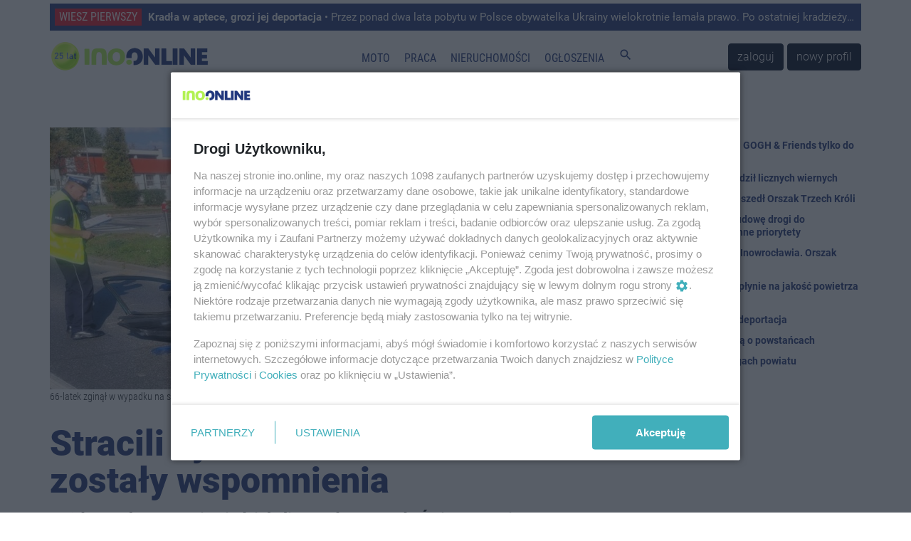

--- FILE ---
content_type: text/html; charset=UTF-8
request_url: https://ino.online/post/25636/stracili-zycie-na-drodze-bliskim-zostaly-wspomnienia.html
body_size: 11114
content:
<!DOCTYPE html>
<html lang="pl">
    <head>
        <meta charset="utf-8" />
<meta http-equiv="X-UA-Compatible" content="IE=edge" />
<meta name="viewport" content="width=device-width, initial-scale=1" />
<meta name="csrf-token" content="FyNohtn3aRCNTa8NMIZDVt8LRW14pCUvptqe3lv8" />
<meta name="robots" content="max-image-preview:large" />


<link rel="icon" type="image/jpeg" href="https://ino.online/img/media/file/4/371326/logo-io-transparent-male.png?w=32&h=32&dpr=1" />
<link rel="canonical" href="https://ino.online/post/25636/stracili-zycie-na-drodze-bliskim-zostaly-wspomnienia.html" />
<link rel="alternate" hreflang="pl" type="application/atom+xml" href="https://ino.online/rss2" title="Najnowsze informacje z Ino.online" />
<title>Region - Stracili życie na drodze. Bliskim zostały wspomnienia - Ino.online - wiesz pierwszy</title>
<meta name="description" property="description" content="Każdego roku w trzecią niedzielę listopada przypada Światowy Dzień Pamięci Ofiar Wypadków Drogowych. W 2023 roku w naszym regionie życie w ten sposób straciło wiele osób.">
    
<meta name="keywords" property="keywords" content="Inowrocław, inowroclaw, miasto, portal inowrocław, ogłoszenia inowrocław, reklama inowrocław, praca inowrocław">
    
<meta name="image" property="image" content="https://ino.online/img/media/post/25636/403004/c/opel-full-full.jpg">
    
<meta property="og:url" content="https://ino.online/post/25636/stracili-zycie-na-drodze-bliskim-zostaly-wspomnienia.html">
    <meta property="og:title" content="Stracili życie na drodze. Bliskim zostały wspomnienia -">
    <meta property="og:description" content="Każdego roku w trzecią niedzielę listopada przypada Światowy Dzień Pamięci Ofiar Wypadków Drogowych. W 2023 roku w naszym regionie życie w ten sposób straciło wiele osób.">
    <meta property="og:type" content="website">
    <meta property="og:image" content="https://ino.online/img/media/post/25636/403004/c/opel-full-full.jpg">
    <meta property="og:site_name" content="Ino.onlinewiesz pierwszy">
    
<meta property="og:image:width" content="1140" />
<meta property="og:image:height" content="532" />
<meta name="twitter:card" content="summary_large_image">
<meta name="twitter:site" content="@Inoonlinepl">
<meta name="twitter:creator" content="@Inoonlinepl">
<meta name="twitter:domain" content="ino.online">
<meta name="image" property="image" content="https://ino.online/img/media/file/4/371326/logo-io-transparent-male.png?w=150&h=150&dpr=1">
    
<script type="application/ld+json">
{
    "@context": "https:\/\/schema.org",
    "@type": "NewsArticle",
    "mainEntityOfPage": {
        "@type": "WebPage",
        "@id": "https:\/\/ino.online\/post\/25636\/stracili-zycie-na-drodze-bliskim-zostaly-wspomnienia.html"
    },
    "headline": "Stracili \u017cycie na drodze. Bliskim zosta\u0142y wspomnienia",
    "image": [
        "https:\/\/ino.online\/media\/post\/25636\/403004\/opel-full.jpg"
    ],
    "datePublished": "2023-11-19T08:05:00+01:00",
    "dateModified": "2023-11-17T20:12:58+01:00",
    "author": {
        "@type": "Person",
        "name": "Joanna Labuda"
    },
    "publisher": {
        "@type": "Organization",
        "name": "Ino-online Media",
        "url": "https:\/\/ino.online\/redakcja.html",
        "logo": {
            "@type": "ImageObject",
            "url": "https:\/\/ino.online\/media\/file\/4\/394711\/c\/logo-io-male-image.jpg"
        }
    },
    "description": "Ka\u017cdego roku w trzeci\u0105 niedziel\u0119 listopada przypada \u015awiatowy Dzie\u0144 Pami\u0119ci Ofiar Wypadk\u00f3w Drogowych. W 2023 roku w naszym regionie \u017cycie w ten spos\u00f3b straci\u0142o wiele os\u00f3b. "
}
</script>

<link href="https://ino.online/css/app.min.css?v=6" rel="stylesheet" />
<link href="https://ino.online/css/jquery-confirm.min.css" rel="stylesheet" />

<script src="https://ino.online/js/jquery.min.js" type="text/javascript"></script>
<script src="https://ino.online/js/client.min.js" type="text/javascript"></script>
<script>
    window.Laravel = {"csrfToken":"FyNohtn3aRCNTa8NMIZDVt8LRW14pCUvptqe3lv8"};
</script>
<meta name="a.validate.02" content="c4_rPZfx62pEyGZUJxu0-kdJj5yen7QHu6Yj" />
<meta name="_mg-domain-verification" content="76c801bb9ee6e77937e212c800416fc3" />


<!-- Google Tag Manager -->
<script>(function (w, d, s, l, i) {
        w[l] = w[l] || []; w[l].push({
            'gtm.start':
                new Date().getTime(), event: 'gtm.js'
        }); var f = d.getElementsByTagName(s)[0],
            j = d.createElement(s), dl = l != 'dataLayer' ? '&l=' + l : ''; j.async = true; j.src =
                'https://www.googletagmanager.com/gtm.js?id=' + i + dl; f.parentNode.insertBefore(j, f);
    })(window, document, 'script', 'dataLayer', 'GTM-5C2KLWG');</script>
<!-- End Google Tag Manager -->



<script type="text/javascript" src="//ad.ino.online/www/delivery/spcjs.php?id=1"></script>
<script type="text/javascript" src="//ad.ino.online/www/delivery/asyncjs.php"></script>


<script type="text/javascript" src="//pagead2.googlesyndication.com/pagead/js/adsbygoogle.js" async></script>



<script nonce="IzpdNLeLhYChmGyp9J55MA">
  (function () {
    function signalGooglefcPresent() {
      if (!window.frames['googlefcPresent']) {
        if (document.body) {
          const iframe = document.createElement('iframe');
          iframe.style = 'width: 0; height: 0; border: none; z-index: -1000; left: -1000px; top: -1000px;';
          iframe.style.display = 'none'; iframe.name = 'googlefcPresent'; document.body.appendChild(iframe);
        } else {
          setTimeout(signalGooglefcPresent, 0);
        }
      }
    }
    signalGooglefcPresent();
  })();
</script>




<script type="text/javascript" defer>
    window._taboola = window._taboola || [];
    _taboola.push({ article: 'auto' });
    !function (e, f, u, i) {
        if (!document.getElementById(i)) {
            e.async = 1;
            e.src = u;
            e.id = i;
            f.parentNode.insertBefore(e, f);
        }
    }(document.createElement('script'),
        document.getElementsByTagName('script')[0],
        '//cdn.taboola.com/libtrc/inoonline/loader.js',
        'tb_loader_script');
    if (window.performance && typeof window.performance.mark == 'function') { window.performance.mark('tbl_ic'); }
</script>




<script id='gptScript' async src='//securepubads.g.doubleclick.net/tag/js/gpt.js'></script>
<script>var sas_idmnet = sas_idmnet || {}; sas_idmnet.cmd = sas_idmnet.cmd || []; var sas = sas || {}; sas.cmd = sas.cmd || []; var NzpPyBmOTGuZ = NzpPyBmOTGuZ || false;</script>
<script type='text/javascript' src='//smart.idmnet.pl/698727/smartConfig_2063795.js' async></script>
<script type='text/javascript' src='//smart.idmnet.pl/prebidBoilerplate.js' async></script>


<script type="application/ld+json">{"@context":"http:\/\/schema.org","@type":"BreadcrumbList","itemListElement":[{"@type":"ListItem","position":1,"item":{"@id":"https:\/\/ino.online","name":"Start","image":null}},{"@type":"ListItem","position":2,"item":{"@id":"https:\/\/ino.online\/category\/c\/16\/Region","name":"Region","image":null}},{"@type":"ListItem","position":3,"item":{"@id":"https:\/\/ino.online\/category\/s\/22\/Wypadki%20i%20zdarzenia","name":"Wypadki i zdarzenia","image":null}},{"@type":"ListItem","position":4,"item":{"@id":"https:\/\/ino.online\/post\/25636\/Stracili%20%C5%BCycie%20na%20drodze.%20Bliskim%20zosta%C5%82y%20wspomnienia","name":"Stracili \u017cycie na drodze. Bliskim zosta\u0142y wspomnienia","image":null}}]}</script>
    </head>
    <body itemscope itemtype="http://schema.org/WebPage">
        <!-- Google Tag Manager (noscript) -->
<noscript><iframe src="https://www.googletagmanager.com/ns.html?id=GTM-5C2KLWG" height="0" width="0" style="display:none;visibility:hidden"></iframe></noscript>
<!-- End Google Tag Manager (noscript) -->
<!-- navbar -->
<div class="navbar navbar-expand-md navbar-light bg-white fixed-top p-md-0 flex-wrap">

<div class="container top_article carousel slide" data-ride="carousel" data-interval="10000" style="margin-top: 5px;">
    <ul class="carousel-inner">
                <li class="text-truncate carousel-item  active ">
            <a href="/post/34319/kradla-w-aptece-grozi-jej-deportacja.html" title="Kradła w aptece, grozi jej deportacja">
                <span>WIESZ PIERWSZY</span>
                <strong>Kradła w aptece, grozi jej deportacja</strong> • Przez ponad dwa lata pobytu w Polsce obywatelka Ukrainy wielokrotnie łamała prawo. Po ostatniej kradzieży w Inowrocławiu trafiła do aresztu, a jej dalszym losem zajmie się sąd.


            </a>
        </li>
            </ul>
</div>

    <nav class="container nav-top" style="border-top: none;border-bottom: none;height: 65px;">
        <a class="navbar-brand" href="https://ino.online" title="Ino.online">
            <img src="https://ino.online/img/media/file/4/484647/logotyp-transparent-25a.png?h=44&amp;dpr=1" class="logo" alt="Ino.online - logo" />
        </a>
        <button class="navbar-toggler" type="button" data-toggle="collapse" data-target="#navbar-top" aria-controls="navbar-top" aria-expanded="false" aria-label="Toggle navigation">
            <span class="navbar-toggler-icon">
                <i class="material-icons" style="font-size:32px;">
                    menu
                </i>
            </span>
        </button>

        <div class="collapse navbar-collapse" id="navbar-top" style="background-color: white;">
                        <ul class="navbar-nav mr-auto ml-auto top-navigation"><li><a href="/category/t/10/Motoryzacja" title class="nav-link menu_365_0">Moto</a></li><li><a href="/ogloszenia/2/praca.html" title class="nav-link _1">Praca</a></li><li><a href="/ogloszenia/3/nieruchomosci.html" title class="nav-link _2">Nieruchomości</a></li><li><a href="/ogloszenia" title class="nav-link _3">Ogłoszenia</a></li><li><a href="#" title="Szukaj" class="nav-link js_szukaj _4"><i class="material-icons">search</i></a></li></ul>
                                    <a href="https://ino.online/login" class="btn btn-dark" style="margin-right: 5px">zaloguj</a>
            <a href="https://ino.online/register" class="btn btn-dark">nowy profil</a>
                    </div>
    </nav>
<div id="post-search-box" class="container pt-3 pb-3" style="display:none;">

<div class="text-center" style="width: 100%;">
    <form method="GET" action="https://ino.online/post/search" accept-charset="UTF-8" class="">
        <div class="input-group">
            <div class="input-group-prepend">
                <label class="input-group-text" for="search_range">Zakres</label>
            </div>
            <select name="d" class="custom-select" id="search_range">
                <option value="0">Wszystko</option>
                <option value="1">Tydzień</option>
                <option value="2" selected>Miesiąc</option>
                <option value="3">6 miesięcy</option>
                <option value="4">Rok</option>
            </select>
            <input type="text" name="q" class="form-control" placeholder="Szukaj…" aria-label="search" aria-describedby="submit_search" style="width: 60%">
            <div class="input-group-append">
                <button class="btn btn-primary" type="submit" id="submit_search">Szukaj</button>
            </div>
        </div>
    </form>
</div>
</div></div>
<!-- end of navbar -->

<!-- very top ad -->
<div class="container very-top-ad" style="margin-top: 111px;margin-bottom: 18px;">
    <div class="row">
        <div class="col-md-12 no-gutters">
                    <ins data-revive-zoneid="79" data-revive-id="41e26ef3e6a9b4d693be3e081384b498"></ins>
                </div>
    </div>
</div>
<!-- end of very top ad -->


                    <div class="container" style="margin-bottom: 20px;">
    <div class="row">
        <div id="top_ad" class="col-md-12 no-gutters">
        <!-- BILLBOARD_POST_POST -->
<ins data-revive-zoneid="2" data-revive-block="1" data-revive-id="41e26ef3e6a9b4d693be3e081384b498"></ins>
        </div>
    </div>
</div>
        
        
        <article id="post" class="container" itemprop="mainEntity" itemscope itemtype="http://schema.org/Article">
            <link itemprop="mainEntityOfPage" href="/post/25636/stracili-zycie-na-drodze-bliskim-zostaly-wspomnienia.html" />
            <meta itemprop="datePublished" content="2023-11-19T08:05:00+01:00">
            <meta itemprop="dateModified" content="2024-08-11T03:32:16+02:00">
            
            <div itemprop="publisher" itemscope itemtype="https://schema.org/Organization">
                <div itemprop="logo" itemscope itemtype="https://schema.org/ImageObject">
                    <meta itemprop="url" content="https://ino.online/img/media/file/4/484647/logotyp-transparent-25a.png?h=44&amp;dpr=1" />
                </div>
                <meta itemprop="name" content="ino.online" />
            </div>
            <div class="row">
                <section id="article" class="col-md-8 pl-md-0">
                    <div id="article_photo" style="margin-bottom: 30px;">
        <img itemprop="image" src="https://ino.online/img/media/post/25636/403004/c/opel-full-column.jpg" alt="Region - Stracili życie na drodze. Bliskim zostały wspomnienia" itemprop="image" />
                    <div class="photo-description">66-latek zginął w wypadku na skrzyżowaniu ulic Poznańskiej i Cichej w Inowrocławiu.  | fot. KPP w Inowrocławiu</div>
            </div>
<header style="margin-bottom: 15px;">
    <h1 itemprop="headline" style="font-weight: 900; font-size: 50px; line-height: 52px;">Stracili życie na drodze. Bliskim zostały wspomnienia</h1>
</header>
<section>
    
<div class="lead mt-2 mb-3" itemprop="description">
    Każdego roku w trzecią niedzielę listopada przypada Światowy Dzień Pamięci Ofiar Wypadków Drogowych. W 2023 roku w naszym regionie życie w ten sposób straciło wiele osób. 
</div>

<div class="article-info mb-3 mt-1">
        <span itemprop="articleSection">
        <a href="https://ino.online/category/c/16/Region" title="Region">
            REGION
        </a>
    </span> |
        <span>
        <time datetime="2023-11-19T08:05:00+01:00">
            <a href="https://ino.online/date/2023-11-19">19 listopada 2023 08:05</a>
        </time>
    </span> |
        <span itemprop="articleSection">
        <a href="https://ino.online/category/s/22/Wypadki%20i%20zdarzenia" title="Wypadki i zdarzenia">
            Wypadki i zdarzenia
        </a>
    </span> |
                <span  itemprop="interactionStatistic" itemscope itemtype="http://schema.org/InteractionCounter">
        <meta itemprop="interactionType" content="http://schema.org/CommentAction"/>
        <meta itemprop="userInteractionCount" content="" />
        <i class="fa fa-comments-o" aria-hidden="true"></i> <span></span>
    </span>
    </div>



<div class="post-ad-middle">
<!-- N1_POST -->
<ins data-revive-zoneid="18" data-revive-block="1" data-revive-id="41e26ef3e6a9b4d693be3e081384b498"></ins>
</div>

<div itemprop="articleBody" class="article-body mt-3"><p>Światowy Dzień Pamięci Ofiar Wypadków Drogowych obchodzony jest od 2005 roku z inicjatywy Zgromadzenia Ogólnego ONZ. W tym roku obchodzimy go w niedzielę, 19 listopada. Policyjne statystyki w tym zakresie są zatrważające. Tylko w tym miesiącu na polskich drogach zginęły 72 osoby (dane na 17 listopada), a w poprzednim 151.</p>
<p>W styczniu w Kruśliwcu pod Inowrocławiem zderzyły się dwie osobówki. 42-letni kierowca audi, jadąc w kierunku Pakości, zjechał na przeciwległy pas ruchu i zderzył się z samochodem, który prowadziła 40-latka. Kobieta doznała obrażeń, podobnie jak jej dwie pasażerki. Jedna z nich zmarła po przewiezieniu do szpitala. Miała 79 lat.</p>
<p>Tragicznie zakończył się wypadek, do którego doszło w lipcu na drodze krajowej nr 25 w miejscowości Wronowy (pow. mogileński). W naczepie ciężarowego Volvo wystrzeliła opona, w wyniku czego 53-letni kierowca stracił panowanie nad pojazdem i zjechał na przeciwległy pas ruchu, gdzie zderzył się czołowo z fordem, którym podróżowała trzyosobowa rodzina. 45-letni kierowca osobówki zginął na miejscu, a jego żona i córka trafiły do szpitala.</p>
<p>W sierpniu życie w wypadku samochodowym w Liszkowie straciła pani Katarzyna. 40-latka wracała z nocnej zmiany do domu, gdy uderzył w nią wyjeżdżający z drogi podporządkowanej kierowca audi. 38-latek usłyszał w tej sprawie zarzuty. Postępowanie trwa. <strong>O szczegółach tej sprawy wkrótce przeczytacie na Ino.online.</strong></p>
<p>Pod koniec września do tragedii doszło na inowrocławskich ulicach. Na skrzyżowaniu Poznańskiej z Cichą samochód osobowy zderzył się z ciężarówką. Kierujący osobowym oplem 66-letni mieszkaniec powiatu inowrocławskiego na skutek obrażeń zmarł po przewiezieniu do szpitala. Z kolei W październiku w Palędziu Kościelnym koło Mogilna zginął 67-latek. Mężczyzna zjechał na pobocze i uderzył w przydrożne drzewo.</p>
<p>Policjanci apelują do kierowców o rozwagę. Od lat niezmienną przyczyną wypadków na drogach jest niedostosowanie prędkości do warunków ruchu, nieudzielenie pierwszeństwa przejazdu, nieprawidłowe wyprzedzanie i niezachowanie bezpiecznych odległości pomiędzy pojazdami. W Światowy Dzień Pamięci o Ofiarach Wypadków Drogowych warto wspomnieć tych, którzy nagle i niespodziewanie stracili życie na drodze.</p>
</div>



<div class="mb-3 d-inline-block">
    <img src="/media/user/1787/28415/sire-20181231-1846-pp-pl-legitymacja-35x45-mm-1.jpg" class="article-author-avatar" />
    <div class="article-author" itemprop="author" itemscope itemtype="http://schema.org/Person">
        <address itemprop="name" rel="author">Joanna Labuda</address>
        <div itemprop="email" rel="author"><a href="mailto:joanna.labuda@ino.online">joanna.labuda@ino.online</a></div>
    </div>
    </div>

<p class="article-tags mt-3 mb-3">
    <a class="badge badge-secondary mr-1" href="https://ino.online/tag/wypadki" title="wypadki">wypadki</a>
</p>
    
    <script type="text/javascript" src="https://video.onnetwork.tv/embed.php?sid=MzM0LDAsbkM="></script>

<div class="mt-3 mb-3">
    <a class="btn btn-outline-primary btn-block" href="https://news.google.com/publications/CAAiEB7Qc5hrUxDI0uBskYdqBH0qFAgKIhAe0HOYa1MQyNLgbJGHagR9/sections/[base64]?hl=pl&gl=PL&ceid=PL%3Apl" target="_blank">
        <img src="https://ino.online/img/media/file/4/246496/google-news-icon.png?w=32&amp;h=32">
        Obserwuj nas w Google News
    </a>
</div>

<div class="mt-3 mb-3">
<!-- BN1_POST -->
<ins data-revive-zoneid="20" data-revive-block="1" data-revive-id="41e26ef3e6a9b4d693be3e081384b498"></ins>
</div>

    <ins class="adsbygoogle"
    style="display:block"
        data-ad-client="ca-pub-0465750081994324"
    data-ad-slot="8576208307"
        data-ad-format="auto"
    data-full-width-responsive="true"></ins>
<script>
    (adsbygoogle = window.adsbygoogle || []).push({});
</script>
    <div id="taboola-below-article-thumbnails-oc" class=" mb-3 mt-3"></div>
<script type="text/javascript">
    window._taboola = window._taboola || [];
    _taboola.push({
        mode: 'organic-thumbnails-c',
        container: 'taboola-below-article-thumbnails-oc',
        placement: 'Below Article Thumbnails OC',
        target_type: 'mix'
    });
</script>






        <div id="extra_extended" class="row">
        <div class="col-md-12">
            <div class="row">
                <div class="col-md-4 small-post">
    <a href="/post/34307/mozna-sie-juz-zapisywac-na-piastowski-festiwal-biegowy.html" title="Można się już zapisywać na Piastowski Festiwal Biegowy">
        <div style="background-image: url(https://ino.online/img/media/post/34307/489746/c/dsc09140-small.jpg); background-size: cover">

        </div>
    </a>
    <a href="/post/34307/mozna-sie-juz-zapisywac-na-piastowski-festiwal-biegowy.html" title="Można się już zapisywać na Piastowski Festiwal Biegowy">
        <div class="title">Można się już zapisywać na Piastowski Festiwal Biegowy</div>
    </a>
</div>
<div class="col-md-4 small-post">
    <a href="/post/34316/koniec-z-weglem-25-milionow-na-transformacje-zec.html" title="Koniec z węglem? 25 milionów na transformację ZEC">
        <div style="background-image: url(https://ino.online/img/media/post/34316/489770/c/untitlgffded-1-column-small.jpg); background-size: cover">

        </div>
    </a>
    <a href="/post/34316/koniec-z-weglem-25-milionow-na-transformacje-zec.html" title="Koniec z węglem? 25 milionów na transformację ZEC">
        <div class="title">Koniec z węglem? 25 milionów na transformację ZEC</div>
    </a>
</div>
<div class="col-md-4 small-post">
    <a href="/post/34294/znany-sedzia-i-adwokat-przyjada-do-inowroclawia.html" title="Znany sędzia i adwokat przyjadą do Inowrocławia">
        <div style="background-image: url(https://ino.online/img/media/post/34294/489692/c/kopia-zdj-glowne-29-small.jpg); background-size: cover">

        </div>
    </a>
    <a href="/post/34294/znany-sedzia-i-adwokat-przyjada-do-inowroclawia.html" title="Znany sędzia i adwokat przyjadą do Inowrocławia">
        <div class="title">Znany sędzia i adwokat przyjadą do Inowrocławia</div>
    </a>
</div>
<div class="col-md-4 small-post">
    <a href="/post/34301/salon-bez-chaosu-szafka-rtv-z-kominkiem-artiflame-jako-inteligentne-centrum-pomieszczenia.html" title="Salon bez chaosu: szafka RTV z kominkiem ArtiFlame jako „inteligentne centrum” pomieszczenia">
        <div style="background-image: url(https://ino.online/img/media/post/34301/489712/c/694e54a8d8103-6957fce9a8577-small.jpg); background-size: cover">

        </div>
    </a>
    <a href="/post/34301/salon-bez-chaosu-szafka-rtv-z-kominkiem-artiflame-jako-inteligentne-centrum-pomieszczenia.html" title="Salon bez chaosu: szafka RTV z kominkiem ArtiFlame jako „inteligentne centrum” pomieszczenia">
        <div class="title">Salon bez chaosu: szafka RTV z kominkiem ArtiFlame jako „inteligentne centrum” pomieszczenia</div>
    </a>
</div>
<div class="col-md-4 small-post">
    <a href="/post/34313/jeden-telefon-uratowal-zycie-56-latka.html" title="Jeden telefon uratował życie 56-latka">
        <div style="background-image: url(https://ino.online/img/media/post/34313/489756/c/149-425180-small.jpg); background-size: cover">

        </div>
    </a>
    <a href="/post/34313/jeden-telefon-uratowal-zycie-56-latka.html" title="Jeden telefon uratował życie 56-latka">
        <div class="title">Jeden telefon uratował życie 56-latka</div>
    </a>
</div>
<div class="col-md-4 small-post">
    <a href="/post/34324/ulicami-inowroclawia-przeszedl-orszak-trzech-kroli.html" title="Ulicami Inowrocławia przeszedł Orszak Trzech Króli ">
        <div style="background-image: url(https://ino.online/img/media/post/34324/489940/c/fotoramio-16-small.jpg); background-size: cover">

        </div>
    </a>
    <a href="/post/34324/ulicami-inowroclawia-przeszedl-orszak-trzech-kroli.html" title="Ulicami Inowrocławia przeszedł Orszak Trzech Króli ">
        <div class="title">Ulicami Inowrocławia przeszedł Orszak Trzech Króli </div>
    </a>
</div>
<div class="col-md-4 small-post">
    <a href="/post/34315/gdziesieukrycpl-po-naszym-artykule-dokonano-korekty-punktu.html" title="Gdziesieukryc.pl. Po naszym artykule dokonano korekty punktu">
        <div style="background-image: url(https://ino.online/img/media/post/34315/489768/c/dji-0863-small.jpg); background-size: cover">

        </div>
    </a>
    <a href="/post/34315/gdziesieukrycpl-po-naszym-artykule-dokonano-korekty-punktu.html" title="Gdziesieukryc.pl. Po naszym artykule dokonano korekty punktu">
        <div class="title">Gdziesieukryc.pl. Po naszym artykule dokonano korekty punktu</div>
    </a>
</div>
<div class="col-md-4 small-post">
    <a href="/post/34320/jak-instalacja-qemetiki-wplynie-na-jakosc-powietrza-w-inowroclawiu.html" title="Jak instalacja Qemetiki wpłynie na jakość powietrza w Inowrocławiu?">
        <div style="background-image: url(https://ino.online/img/media/post/34320/489838/c/maxresdefault-thumbnail-small.jpg); background-size: cover">

        </div>
    </a>
    <a href="/post/34320/jak-instalacja-qemetiki-wplynie-na-jakosc-powietrza-w-inowroclawiu.html" title="Jak instalacja Qemetiki wpłynie na jakość powietrza w Inowrocławiu?">
        <div class="title">Jak instalacja Qemetiki wpłynie na jakość powietrza w Inowrocławiu?</div>
    </a>
</div>
<div class="col-md-4 small-post">
    <a href="/post/34304/ruszaja-piatkowe-zajecia-rolkowe-w-inowroclawiu.html" title="Ruszają piątkowe zajęcia rolkowe w Inowrocławiu">
        <div style="background-image: url(https://ino.online/img/media/post/34304/489742/c/kopia-zdj-glowne-30-small.jpg); background-size: cover">

        </div>
    </a>
    <a href="/post/34304/ruszaja-piatkowe-zajecia-rolkowe-w-inowroclawiu.html" title="Ruszają piątkowe zajęcia rolkowe w Inowrocławiu">
        <div class="title">Ruszają piątkowe zajęcia rolkowe w Inowrocławiu</div>
    </a>
</div>
<div class="col-md-4 small-post">
    <a href="/post/34322/apple-watch-ktory-model-wybrac-porownanie-serii.html" title="Apple Watch – który model wybrać? Porównanie serii">
        <div style="background-image: url(https://ino.online/img/media/post/34322/489866/c/depositphotos-226931098-s-69591269d05c9-small.jpg); background-size: cover">

        </div>
    </a>
    <a href="/post/34322/apple-watch-ktory-model-wybrac-porownanie-serii.html" title="Apple Watch – który model wybrać? Porównanie serii">
        <div class="title">Apple Watch – który model wybrać? Porównanie serii</div>
    </a>
</div>
<div class="col-md-4 small-post">
    <a href="/post/34312/samochody-parkuja-na-przystanku-dla-ludzi.html" title="Samochody parkują na przystanku dla ludzi">
        <div style="background-image: url(https://ino.online/img/media/post/34312/489755/c/kopia-zdj-glowne-33-small.jpg); background-size: cover">

        </div>
    </a>
    <a href="/post/34312/samochody-parkuja-na-przystanku-dla-ludzi.html" title="Samochody parkują na przystanku dla ludzi">
        <div class="title">Samochody parkują na przystanku dla ludzi</div>
    </a>
</div>
<div class="col-md-4 small-post">
    <a href="/post/34309/awaria-wodociagowa-mozliwy-brak-wody-w-calym-miescie.html" title="Awaria wodociągowa. Możliwy brak wody w całym mieście">
        <div style="background-image: url(https://ino.online/img/media/post/34309/489754/c/dscjj09322-small.jpg); background-size: cover">

        </div>
    </a>
    <a href="/post/34309/awaria-wodociagowa-mozliwy-brak-wody-w-calym-miescie.html" title="Awaria wodociągowa. Możliwy brak wody w całym mieście">
        <div class="title">Awaria wodociągowa. Możliwy brak wody w całym mieście</div>
    </a>
</div>
<div class="col-md-4 small-post">
    <a href="/post/34318/trzezwy-poranek-na-drogach-powiatu.html" title="&quot;Trzeźwy poranek&quot; na drogach powiatu">
        <div style="background-image: url(https://ino.online/img/media/post/34318/489799/c/145-425253-small.jpg); background-size: cover">

        </div>
    </a>
    <a href="/post/34318/trzezwy-poranek-na-drogach-powiatu.html" title="&quot;Trzeźwy poranek&quot; na drogach powiatu">
        <div class="title">&quot;Trzeźwy poranek&quot; na drogach powiatu</div>
    </a>
</div>
<div class="col-md-4 small-post">
    <a href="/post/34323/poslanka-zapytala-o-rozbudowe-drogi-do-bydgoszczy-gddkia-ma-inne-priorytety.html" title="Posłanka zapytała o rozbudowę drogi do Bydgoszczy. GDDKiA ma inne priorytety">
        <div style="background-image: url(https://ino.online/img/media/post/34323/489898/c/dji-0675-small.jpg); background-size: cover">

        </div>
    </a>
    <a href="/post/34323/poslanka-zapytala-o-rozbudowe-drogi-do-bydgoszczy-gddkia-ma-inne-priorytety.html" title="Posłanka zapytała o rozbudowę drogi do Bydgoszczy. GDDKiA ma inne priorytety">
        <div class="title">Posłanka zapytała o rozbudowę drogi do Bydgoszczy. GDDKiA ma inne priorytety</div>
    </a>
</div>
<div class="col-md-4 small-post">
    <a href="/post/34314/inowroclawianie-pamietaja-o-powstancach.html" title="Inowrocławianie pamiętają o powstańcach">
        <div style="background-image: url(https://ino.online/img/media/post/34314/489813/c/kopia-zdj-glowne-small.jpg); background-size: cover">

        </div>
    </a>
    <a href="/post/34314/inowroclawianie-pamietaja-o-powstancach.html" title="Inowrocławianie pamiętają o powstańcach">
        <div class="title">Inowrocławianie pamiętają o powstańcach</div>
    </a>
</div>
<div class="col-md-4 small-post">
    <a href="/post/34317/przetarg-na-budowe-odkrytego-basenu-jeszcze-w-styczniu.html" title="Przetarg na budowę odkrytego basenu jeszcze w styczniu">
        <div style="background-image: url(https://ino.online/img/media/post/34317/489771/c/wizualizacja-basenu-odkrytego-05-column-small.jpg); background-size: cover">

        </div>
    </a>
    <a href="/post/34317/przetarg-na-budowe-odkrytego-basenu-jeszcze-w-styczniu.html" title="Przetarg na budowę odkrytego basenu jeszcze w styczniu">
        <div class="title">Przetarg na budowę odkrytego basenu jeszcze w styczniu</div>
    </a>
</div>
<div class="col-md-4 small-post">
    <a href="/post/34319/kradla-w-aptece-grozi-jej-deportacja.html" title="Kradła w aptece, grozi jej deportacja">
        <div style="background-image: url(https://ino.online/img/media/post/34319/489836/c/dsc-0082-small.jpg); background-size: cover">

        </div>
    </a>
    <a href="/post/34319/kradla-w-aptece-grozi-jej-deportacja.html" title="Kradła w aptece, grozi jej deportacja">
        <div class="title">Kradła w aptece, grozi jej deportacja</div>
    </a>
</div>
<div class="col-md-4 small-post">
    <a href="/post/34302/immersyjna-wystawa-van-gogh-friends-tylko-do-9-lutego-w-bydgoszczy.html" title="Immersyjna Wystawa VAN GOGH &amp; Friends tylko do 9 lutego w Bydgoszczy!">
        <div style="background-image: url(https://ino.online/img/media/post/34302/489713/c/vgf-1-small.jpg); background-size: cover">

        </div>
    </a>
    <a href="/post/34302/immersyjna-wystawa-van-gogh-friends-tylko-do-9-lutego-w-bydgoszczy.html" title="Immersyjna Wystawa VAN GOGH &amp; Friends tylko do 9 lutego w Bydgoszczy!">
        <div class="title">Immersyjna Wystawa VAN GOGH &amp; Friends tylko do 9 lutego w Bydgoszczy!</div>
    </a>
</div>
<div class="col-md-4 small-post">
    <a href="/post/34305/bmw-wyladowalo-w-rowie-wygladalo-groznie.html" title="BMW wylądowało w rowie. Wyglądało groźnie">
        <div style="background-image: url(https://ino.online/img/media/post/34305/489744/c/kopia-zdj-glowne-32-small.jpg); background-size: cover">

        </div>
    </a>
    <a href="/post/34305/bmw-wyladowalo-w-rowie-wygladalo-groznie.html" title="BMW wylądowało w rowie. Wyglądało groźnie">
        <div class="title">BMW wylądowało w rowie. Wyglądało groźnie</div>
    </a>
</div>
<div class="col-md-4 small-post">
    <a href="/post/34311/szesciu-kierowcow-stracilo-dowody-rejestracyjne.html" title="Sześciu kierowców straciło dowody rejestracyjne">
        <div style="background-image: url(https://ino.online/img/media/post/34311/489752/c/145-425186-small.jpg); background-size: cover">

        </div>
    </a>
    <a href="/post/34311/szesciu-kierowcow-stracilo-dowody-rejestracyjne.html" title="Sześciu kierowców straciło dowody rejestracyjne">
        <div class="title">Sześciu kierowców straciło dowody rejestracyjne</div>
    </a>
</div>
<div class="col-md-4 small-post">
    <a href="/post/34308/to-bedzie-mrozny-tydzien-na-horyzoncie-nawet-13.html" title="To będzie mroźny tydzień. Na horyzoncie nawet -13">
        <div style="background-image: url(https://ino.online/img/media/post/34308/489747/c/dsc09288-small.jpg); background-size: cover">

        </div>
    </a>
    <a href="/post/34308/to-bedzie-mrozny-tydzien-na-horyzoncie-nawet-13.html" title="To będzie mroźny tydzień. Na horyzoncie nawet -13">
        <div class="title">To będzie mroźny tydzień. Na horyzoncie nawet -13</div>
    </a>
</div>
<div class="col-md-4 small-post">
    <a href="/post/34306/dzien-dobry-inoonline.html" title="Dzień dobry Ino.online">
        <div style="background-image: url(https://ino.online/img/media/post/34306/489745/c/narutowicza-small.jpg); background-size: cover">

        </div>
    </a>
    <a href="/post/34306/dzien-dobry-inoonline.html" title="Dzień dobry Ino.online">
        <div class="title">Dzień dobry Ino.online</div>
    </a>
</div>
<div class="col-md-4 small-post">
    <a href="/post/34299/bardzo-trudne-warunki-na-drogach-zderzenie-na-poznanskiej.html" title="Bardzo trudne warunki na drogach. Zderzenie na Poznańskiej">
        <div style="background-image: url(https://ino.online/img/media/post/34299/489707/c/hhh1-small.jpg); background-size: cover">

        </div>
    </a>
    <a href="/post/34299/bardzo-trudne-warunki-na-drogach-zderzenie-na-poznanskiej.html" title="Bardzo trudne warunki na drogach. Zderzenie na Poznańskiej">
        <div class="title">Bardzo trudne warunki na drogach. Zderzenie na Poznańskiej</div>
    </a>
</div>
<div class="col-md-4 small-post">
    <a href="/post/34296/gdzie-sie-ukryc-odwiedzilismy-trzy-miejsca-jedno-zaskakuje.html" title="Gdzie się ukryć? Odwiedziliśmy trzy miejsca. Jedno zaskakuje">
        <div style="background-image: url(https://ino.online/img/media/post/34296/489693/c/kopia-zdj-glowne-12-small.jpg); background-size: cover">

        </div>
    </a>
    <a href="/post/34296/gdzie-sie-ukryc-odwiedzilismy-trzy-miejsca-jedno-zaskakuje.html" title="Gdzie się ukryć? Odwiedziliśmy trzy miejsca. Jedno zaskakuje">
        <div class="title">Gdzie się ukryć? Odwiedziliśmy trzy miejsca. Jedno zaskakuje</div>
    </a>
</div>
<div class="col-md-4 small-post">
    <a href="/post/34295/wracamy-do-tematu-smieci-przy-sikorskiego-dodatkowej-wiaty-nie-bedzie.html" title=" Wracamy do tematu śmieci przy Sikorskiego. Dodatkowej wiaty nie będzie">
        <div style="background-image: url(https://ino.online/img/media/post/34295/489698/c/img20260103114012-small.jpg); background-size: cover">

        </div>
    </a>
    <a href="/post/34295/wracamy-do-tematu-smieci-przy-sikorskiego-dodatkowej-wiaty-nie-bedzie.html" title=" Wracamy do tematu śmieci przy Sikorskiego. Dodatkowej wiaty nie będzie">
        <div class="title"> Wracamy do tematu śmieci przy Sikorskiego. Dodatkowej wiaty nie będzie</div>
    </a>
</div>
<div class="col-md-4 small-post">
    <a href="/post/34300/zablokowane-okno-lub-drzwi-balkonowe-zobacz-jak-radzic-sobie-z-awariami-stolarki.html" title="Zablokowane okno lub drzwi balkonowe? Zobacz, jak radzić sobie z awariami stolarki">
        <div style="background-image: url(https://ino.online/img/media/post/34300/489711/c/naprawa-i-serwis-okien-ursynow-6954e9bd715dc-small.jpg); background-size: cover">

        </div>
    </a>
    <a href="/post/34300/zablokowane-okno-lub-drzwi-balkonowe-zobacz-jak-radzic-sobie-z-awariami-stolarki.html" title="Zablokowane okno lub drzwi balkonowe? Zobacz, jak radzić sobie z awariami stolarki">
        <div class="title">Zablokowane okno lub drzwi balkonowe? Zobacz, jak radzić sobie z awariami stolarki</div>
    </a>
</div>
<div class="col-md-4 small-post">
    <a href="/post/34321/prywatna-pomoc-w-leczeniu-depresji-i-nerwic-soteria-anamija-w-opolu.html" title="Prywatna pomoc w leczeniu depresji i nerwic – Soteria Anamija w Opolu">
        <div style="background-image: url(https://ino.online/img/media/post/34321/489865/c/pexels-alex-green-5699431-695907af86414-small.jpg); background-size: cover">

        </div>
    </a>
    <a href="/post/34321/prywatna-pomoc-w-leczeniu-depresji-i-nerwic-soteria-anamija-w-opolu.html" title="Prywatna pomoc w leczeniu depresji i nerwic – Soteria Anamija w Opolu">
        <div class="title">Prywatna pomoc w leczeniu depresji i nerwic – Soteria Anamija w Opolu</div>
    </a>
</div>
<div class="col-md-4 small-post">
    <a href="/post/34298/notec-w-tarapatach-nowy-rok-stare-problemy.html" title="   Noteć w tarapatach. Nowy rok, stare problemy?">
        <div style="background-image: url(https://ino.online/img/media/post/34298/489704/c/dsc04243-small.jpg); background-size: cover">

        </div>
    </a>
    <a href="/post/34298/notec-w-tarapatach-nowy-rok-stare-problemy.html" title="   Noteć w tarapatach. Nowy rok, stare problemy?">
        <div class="title">   Noteć w tarapatach. Nowy rok, stare problemy?</div>
    </a>
</div>
<div class="col-md-4 small-post">
    <a href="/post/34325/kruszwicki-orszak-zgromadzil-licznych-wiernych.html" title="Kruszwicki orszak zgromadził licznych wiernych">
        <div style="background-image: url(https://ino.online/img/media/post/34325/489943/c/610160095-884453684000060-970508468896478744-n-small.jpg); background-size: cover">

        </div>
    </a>
    <a href="/post/34325/kruszwicki-orszak-zgromadzil-licznych-wiernych.html" title="Kruszwicki orszak zgromadził licznych wiernych">
        <div class="title">Kruszwicki orszak zgromadził licznych wiernych</div>
    </a>
</div>
<div class="col-md-4 small-post">
    <a href="/post/34303/wiatr-nawiewa-snieg-z-pol-na-drogi-jest-alert-imgw.html" title="Wiatr nawiewa śnieg z pól na drogi. Jest alert IMGW">
        <div style="background-image: url(https://ino.online/img/media/post/34303/489728/c/dsc09271-1-small.jpg); background-size: cover">

        </div>
    </a>
    <a href="/post/34303/wiatr-nawiewa-snieg-z-pol-na-drogi-jest-alert-imgw.html" title="Wiatr nawiewa śnieg z pól na drogi. Jest alert IMGW">
        <div class="title">Wiatr nawiewa śnieg z pól na drogi. Jest alert IMGW</div>
    </a>
</div>
        <div class="col-md-12">
    <ins class="adsbygoogle"
    style="display:block"
        data-ad-client="ca-pub-0465750081994324"
    data-ad-slot="8576208307"
        data-ad-format="auto"
    data-full-width-responsive="true"></ins>
<script>
    (adsbygoogle = window.adsbygoogle || []).push({});
</script>
    </div>
    
            </div>
        </div>
    </div>
    </section>
                </section>
                <div id="sidebar_main" class="col-md-4 no-gutters">
                    
                    <!-- 7 -->
<ins data-revive-zoneid="7" data-revive-block="1" data-revive-id="41e26ef3e6a9b4d693be3e081384b498"></ins>
                    <div id="posts_timeline" class="mt-2 mb-2">
    <ul class="posts_list">
                                    <li class="sponsored">
                    <div class="sponsored_post">
                        Spons.
                    </div>
                    <a href="/post/34302/immersyjna-wystawa-van-gogh-friends-tylko-do-9-lutego-w-bydgoszczy.html" title="Immersyjna Wystawa VAN GOGH &amp; Friends tylko do 9 lutego w Bydgoszczy!">
                        Immersyjna Wystawa VAN GOGH &amp; Friends tylko do 9 lutego w Bydgoszczy!
                    </a>
                    <span class="sponsored_lead">
                        <a href="/post/34302/immersyjna-wystawa-van-gogh-friends-tylko-do-9-lutego-w-bydgoszczy.html" title="Immersyjna Wystawa VAN GOGH &amp; Friends tylko do 9 lutego w Bydgoszczy!" style="line-height: initial;">
                            
                        </a>
                    </span>
                </li>
                                                                    <li class="post">
                    <div class="pub_date ">
                        15:30
                    </div>
                    <div>
                        <a href="/post/34325/kruszwicki-orszak-zgromadzil-licznych-wiernych.html" title="Kruszwicki orszak zgromadził licznych wiernych">
                            Kruszwicki orszak zgromadził licznych wiernych
                        </a>
                                                                    </div>
                </li>
                                                            <li class="post">
                    <div class="pub_date ">
                        15:01
                    </div>
                    <div>
                        <a href="/post/34324/ulicami-inowroclawia-przeszedl-orszak-trzech-kroli.html" title="Ulicami Inowrocławia przeszedł Orszak Trzech Króli ">
                            Ulicami Inowrocławia przeszedł Orszak Trzech Króli 
                        </a>
                                                                    </div>
                </li>
                                                            <li class="post">
                    <div class="pub_date ">
                        11:39
                    </div>
                    <div>
                        <a href="/post/34323/poslanka-zapytala-o-rozbudowe-drogi-do-bydgoszczy-gddkia-ma-inne-priorytety.html" title="Posłanka zapytała o rozbudowę drogi do Bydgoszczy. GDDKiA ma inne priorytety">
                            Posłanka zapytała o rozbudowę drogi do Bydgoszczy. GDDKiA ma inne priorytety
                        </a>
                                                                    </div>
                </li>
                                                            <li class="post">
                    <div class="pub_date ">
                        19:19
                    </div>
                    <div>
                        <a href="/post/34291/trzej-krolowie-wracaja-do-inowroclawia-orszak-przejdzie-nowa-trasa.html" title="Trzej królowie wracają do Inowrocławia. Orszak przejdzie nową trasą">
                            Trzej królowie wracają do Inowrocławia. Orszak przejdzie nową trasą
                        </a>
                                                                    </div>
                </li>
                                                            <li class="post">
                    <div class="pub_date ">
                        19:15
                    </div>
                    <div>
                        <a href="/post/34320/jak-instalacja-qemetiki-wplynie-na-jakosc-powietrza-w-inowroclawiu.html" title="Jak instalacja Qemetiki wpłynie na jakość powietrza w Inowrocławiu?">
                            Jak instalacja Qemetiki wpłynie na jakość powietrza w Inowrocławiu?
                        </a>
                                                <span class="postslist_lead">
                            <a href="/post/34320/jak-instalacja-qemetiki-wplynie-na-jakosc-powietrza-w-inowroclawiu.html" title="Jak instalacja Qemetiki wpłynie na jakość powietrza w Inowrocławiu?" style="line-height: initial;">
                                QEMETICA
                            </a>
                        </span>
                                                                    </div>
                </li>
                                                            <li class="post">
                    <div class="pub_date ">
                        17:23
                    </div>
                    <div>
                        <a href="/post/34319/kradla-w-aptece-grozi-jej-deportacja.html" title="Kradła w aptece, grozi jej deportacja">
                            Kradła w aptece, grozi jej deportacja
                        </a>
                                                                    </div>
                </li>
                                                            <li class="post">
                    <div class="pub_date ">
                        16:04
                    </div>
                    <div>
                        <a href="/post/34314/inowroclawianie-pamietaja-o-powstancach.html" title="Inowrocławianie pamiętają o powstańcach">
                            Inowrocławianie pamiętają o powstańcach
                        </a>
                                                                    </div>
                </li>
                                                            <li class="post">
                    <div class="pub_date ">
                        13:55
                    </div>
                    <div>
                        <a href="/post/34318/trzezwy-poranek-na-drogach-powiatu.html" title="&quot;Trzeźwy poranek&quot; na drogach powiatu">
                            &quot;Trzeźwy poranek&quot; na drogach powiatu
                        </a>
                                                                    </div>
                </li>
                        </ul>
</div>



<!-- 15 -->
<ins data-revive-zoneid="15" data-revive-block="1" data-revive-id="41e26ef3e6a9b4d693be3e081384b498"></ins>

<h5>Dołącz do nas…</h5>
<iframe src="https://www.facebook.com/plugins/page.php?href=https%3A%2F%2Fwww.facebook.com%2Finoonlinepl%2F&tabs&width=380&height=154&small_header=true&adapt_container_width=true&hide_cover=false&show_facepile=true&appId=343805449392106" width="380" height="80" style="border:none;overflow:hidden" scrolling="no" frameborder="0" allowTransparency="true" allow="encrypted-media"></iframe>
<div class="mt-3 mb-3">
    <ins class="adsbygoogle"
    style="display:block"
        data-ad-client="ca-pub-0465750081994324"
    data-ad-slot="8576208307"
        data-ad-format="auto"
    data-full-width-responsive="true"></ins>
<script>
    (adsbygoogle = window.adsbygoogle || []).push({});
</script>
</div>
<!-- Google recommended -->
<ins class="adsbygoogle mb-3 mt-3"
    style="display:block"
    data-ad-format="autorelaxed"
        data-ad-client="ca-pub-0465750081994324"
    data-ad-slot="9942660514"
        >
</ins>

<script>
    (adsbygoogle = window.adsbygoogle || []).push({});
</script>
                </div>
            </div>
        </article>

        <section id="footer" class="bg-blue pt-3 pb-3">
    <div class="col-xs-12 col-md-4 offset-md-4 col-md-4 text-center">
        <a class="" href="https://ino.online">
            <img src="https://ino.online/img/media/file/4/437057/logo-bottom.png?h=34&amp;dpr=1" />
        </a>
        <nav id="navbar_bottom_1" class="navbar navbar-expand-md navbar-dark mt-3 " style="padding-top: 0; padding-bottom: 0;">
            <div class="navbar-collapse">
                <ul class="navbar-nav mr-auto bottom-navigation"><li><a href="/regulamin.html" title class="nav-link _0">Regulamin</a></li><li><a href="/reklama.html" title class="nav-link _1">Reklama</a></li><li><a href="/redakcja.html" title class="nav-link _2">Redakcja</a></li><li><a href="/pliki-cookies.html" title class="nav-link _3">Pliki cookies</a></li><li><a href="/polityka-prywatnosci.html" title class="nav-link _4">Prywatność</a></li><li><a href="/procedura-reklamacyjna.html" title class="nav-link _5">Reklamacje</a></li><li><a href="https://www.gowork.pl/praca/torun;l" title class="nav-link _6">GoWork.pl</a></li><li><a href="https://www.pracuj.pl/praca/inowroclaw;wp" title class="nav-link _7">Oferty pracy</a></li></ul>
            </div>
        </nav>
    </div>
    <div class="col-xs-12 col-md-4 offset-md-4 col-md-4 text-center">
        <nav id="navbar_bottom_2" class="navbar navbar-expand-md navbar-dark mt-3 " style="padding-top: 0; padding-bottom: 0;">
            <div class="collapse navbar-collapse">
                <ul class="navbar-nav mr-auto ml-auto top-navigation"><li><a href="/category/t/10/Motoryzacja" title class="nav-link menu_365_0">Moto</a></li><li><a href="/ogloszenia/2/praca.html" title class="nav-link _1">Praca</a></li><li><a href="/ogloszenia/3/nieruchomosci.html" title class="nav-link _2">Nieruchomości</a></li><li><a href="/ogloszenia" title class="nav-link _3">Ogłoszenia</a></li></ul>
            </div>
        </nav>
    </div>
    <div class="col-xs-12 col-md-4 offset-md-4 col-md-4 text-center copyright">&copy; copyright 2000-2026 Ino-online Media</div>
</section>

        
        <!-- Scripts -->
<script src="https://ino.online/js/jquery-ui.min.js" type="text/javascript"></script>
<script src="https://ino.online/js/jquery-confirm.min.js" type="text/javascript"></script>
<script src="https://cdnjs.cloudflare.com/ajax/libs/popper.js/1.11.0/umd/popper.min.js" integrity="sha384-b/U6ypiBEHpOf/4+1nzFpr53nxSS+GLCkfwBdFNTxtclqqenISfwAzpKaMNFNmj4" crossorigin="anonymous" defer></script>
<script src="/js/bootstrap.min.js" type="text/javascript"></script>
<script src="https://cdn.jsdelivr.net/npm/js-cookie@2/src/js.cookie.min.js" type="text/javascript" defer></script>
<script src="https://ino.online/js/app.js" type="text/javascript"></script>

<script>
    jQuery.ajaxSetup({
        headers: {
            'X-CSRF-TOKEN': $('meta[name="csrf-token"]').attr('content')
        }
    });
</script>


<script type="text/javascript" defer>
    window._taboola = window._taboola || [];
    _taboola.push({ flush: true });
</script>

        <script src="https://ino.online/js/posts.js"></script>
<script src="https://ino.online/js/vote.js"></script>
<script src="https://ino.online/js/share.js"></script>
    </body>
</html>


--- FILE ---
content_type: application/javascript; charset=utf-8
request_url: https://fundingchoicesmessages.google.com/f/AGSKWxXuzmnF_0VBbNXTkPNVPOLzBEQF7cmhigP138BO0xSNpEtkeoDfQ7FJo8K6inMBVPABcQPnxwQ-Rf2k4GM93nTVROydmm5o8FqeyRKhclEckVj37zA34oFmr6I75uiNWlbPCywcNJnPyo6e4Ldd_gw5GHwCAuJshPGDZtObvDtwogYseGND2RJuryCm/_&clicktag=http/freead._adblue./adkeys._adchoices.
body_size: -1288
content:
window['79b63f5c-a46f-4945-aa76-9fd8ac0ee723'] = true;